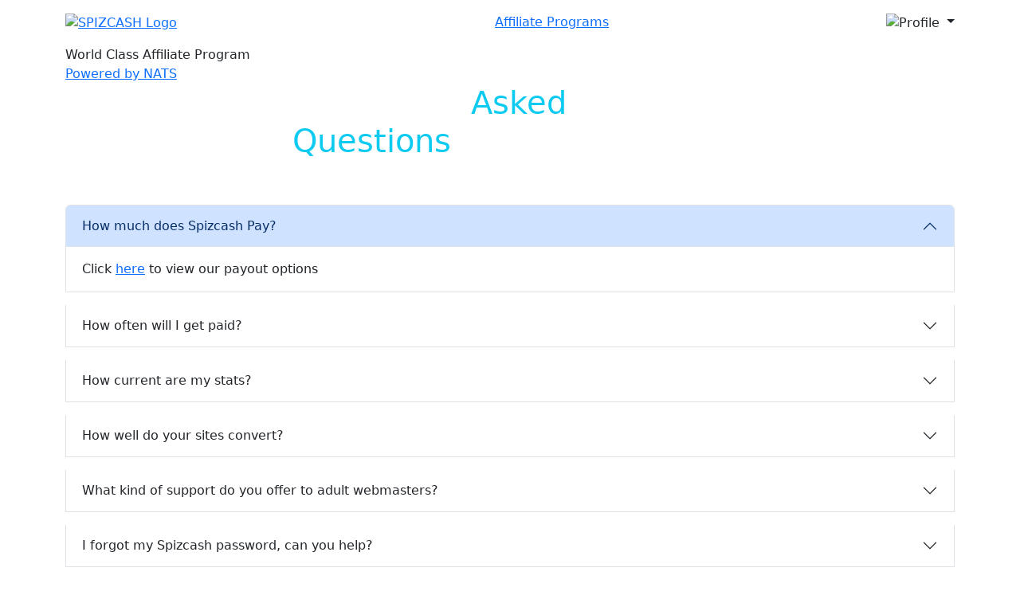

--- FILE ---
content_type: text/html; charset=UTF-8
request_url: https://spizcash.com/external.php?page=faqs&id=414
body_size: 11207
content:
<!DOCTYPE html>
<html lang="en">

<head>
  <meta charset="UTF-8">
  <meta name="viewport" content="width=device-width, initial-scale=1.0">
  <meta http-equiv="Content-type" content="text/html; charset=UTF-8" />
  <title>SpizCash.com - Affiliate System for Spizoo Network</title>
  <meta name="description" content="Adult content sites to promote and earn money monthly! Spizcash is the Affiliate System for Spizoo Network a partner you can trust." />
  <meta name="author" content="Spizoo Inc." />
  <link rel="preconnect" href="https://fonts.googleapis.com">
  <link rel="preconnect" href="https://fonts.gstatic.com" crossorigin>
  <link href="https://fonts.googleapis.com/css2?family=Montserrat:ital,wght@0,100..900;1,100..900&family=Roboto+Condensed:ital,wght@0,100..900;1,100..900&display=swap" rel="stylesheet">
  <link rel="icon" href="https://assets.spizoo.com/spizcash-assets/images/favicon.ico">
  <link href="https://cdn.jsdelivr.net/npm/bootstrap@5.3.3/dist/css/bootstrap.min.css" rel="stylesheet">
  <link href="https://cdnjs.cloudflare.com/ajax/libs/aos/2.3.4/aos.css" rel="stylesheet">
<link rel="stylesheet" href="https://assets.spizoo.com/spizcash-assets/css/style.css">
<script src="https://code.jquery.com/jquery-3.7.1.min.js"></script>

</head>

<body>
  <!-- Header Section -->
  
<header>
  <div class="main-menu sticky-top py-3">
    <div class="container">
      <!-- Top Header Row -->
      <div class="d-flex justify-content-between align-items-center">
        <!-- Left: Hamburger + Logo + Logo Text -->
        <div class="d-flex align-items-start flex-column">
          <div class="d-flex align-items-center">
            <button id="hamburgerBtn" class="btn text-white d-md-none me-3 p-0 shadow-none" type="button" aria-label="Menu">
              <img class="hamburger" src="https://assets.spizoo.com/spizcash-assets/images/hamburger-icon.svg" alt="Menu">
            </button>
            <a href="index.php?id=414"><img class="site-logo" src="https://assets.spizoo.com/spizcash-assets/images/logo-header.svg" alt="SPIZCASH Logo"></a>
          </div>
        </div>

        <!-- Desktop Nav -->
        <nav id="mainNav" class="gap-4">
          <a href="external.php?page=sites&id=414" class="text-decoration-none text-white">Our Sites</a>
          <a href="external.php?page=about&id=414" class="text-decoration-none text-white">About Us</a>
          <a href="external.php?page=programs&id=414">Affiliate Programs</a>
          <a href="external.php?page=faqs&id=414" class="text-decoration-none text-white">FAQ</a>
          <a href="external.php?page=contact&id=414" class="text-decoration-none text-white">Contact</a>
        </nav>

        <!-- Right: Profile + Bottom Text -->
        <div class="d-flex flex-column align-items-end">
          <div class="dropdown dropdown-hover">
            <button class="btn p-0 border-0 bg-transparent dropdown-toggle" data-bs-toggle="dropdown" type="button" id="profileDropdown" data-bs-toggle="dropdown" aria-expanded="false">
              <img src="https://assets.spizoo.com/spizcash-assets/images/profile-default.svg" alt="Profile" class="profile-img" id="profileImg">
            </button>
            <ul class="dropdown-menu dropdown-menu-end" aria-labelledby="profileDropdown">
              <li><a class="dropdown-item" href="external.php?page=access&id=414">Login</a></li>
              <li><a class="dropdown-item" href="external.php?page=signup&id=414">Register</a></li>
            </ul>
          </div>
        </div>
      </div>

    </div>
  </div>

  <div class="site-slogan">
    <div class="container slogan-content">
      <div class="slogan-title">
        <span class="blue">World Class</span> Affiliate Program
      </div>
      <div class="powered-by"><a href="https://toomuchmedia.com/" target="_blank" rel="noopener noreferrer external">Powered by NATS</a></div>
    </div>
  </div>
</header><!-- Main Section -->
<main class="network-section login-block text-white">
  <section class="hero-overlay text-center text-md-start">
    <div class="site-container">
      <div class="container">
        <div class="herobnwrap">
          <div class="row justify-content-center">
            <div class="col-md-6 mx-auto">
              <h1><span class="text-head">Frequently</span> <span class="text-info">Asked Questions</span></h1>
            </div>
          </div>
        </div>
      </div>
    </div>
  </section>


  <section class="site-content faq-section py-5">
    <div class="container">
      <div class="accordion" id="faqAccordion">
        <!-- FAQ Item 1 - Open by default -->
        <div class="accordion-item mb-3">
          <h2 class="accordion-header" id="faqHeading1">
            <button class="accordion-button" type="button" data-bs-toggle="collapse" data-bs-target="#faq1" aria-expanded="true" aria-controls="faq1">
              <span class="me-auto">How much does Spizcash Pay?</span>
            </button>
          </h2>
          <div id="faq1" class="accordion-collapse collapse show" aria-labelledby="faqHeading1" data-bs-parent="#faqAccordion">
            <div class="accordion-body">
              Click <a href="external.php?page=programs">here</a> to view our payout options
            </div>
          </div>
        </div>

        <!-- FAQ Item 2 -->
        <div class="accordion-item mb-3">
          <h2 class="accordion-header" id="faqHeading2">
            <button class="accordion-button collapsed" type="button" data-bs-toggle="collapse" data-bs-target="#faq2" aria-expanded="false" aria-controls="faq2">
              <span class="me-auto">How often will I get paid?</span>
            </button>
          </h2>
          <div id="faq2" class="accordion-collapse collapse" aria-labelledby="faqHeading2" data-bs-parent="#faqAccordion">
            <div class="accordion-body">
              Checks are mailed out promptly monthly, every 1st of each month. We take pride in making sure you get paid in time and in full. No hidden fees or reserves are deducted.
            </div>
          </div>
        </div>

        <!-- FAQ Item 3 -->
        <div class="accordion-item mb-3">
          <h2 class="accordion-header" id="faqHeading3">
            <button class="accordion-button collapsed" type="button" data-bs-toggle="collapse" data-bs-target="#faq3" aria-expanded="false" aria-controls="faq3">
              <span class="me-auto">How current are my stats?</span>
            </button>
          </h2>
          <div id="faq3" class="accordion-collapse collapse" aria-labelledby="faqHeading3" data-bs-parent="#faqAccordion">
            <div class="accordion-body">
              You will have access to REAL time stats which means up to the minute details on your sales. Stats shown include sales and rebills per/site per/pay period as well as chargebacks and current payout amounts earned. We also provide detailed unique click stats, click-to-signup ratios, referring URLs as well as uniques referred and resulting sales for each referring URL.
            </div>
          </div>
        </div>


        <!-- FAQ Item 4 -->
        <div class="accordion-item mb-3">
          <h2 class="accordion-header" id="faqHeading4">
            <button class="accordion-button collapsed" type="button" data-bs-toggle="collapse" data-bs-target="#faq4" aria-expanded="false" aria-controls="faq4">
              <span class="me-auto">How well do your sites convert? </span>
            </button>
          </h2>
          <div id="faq4" class="accordion-collapse collapse" aria-labelledby="faqHeading4" data-bs-parent="#faqAccordion">
            <div class="accordion-body">
              We take pride in how we retain members and plan on keeping it that way. You have found a program that pays greatly and consistently.
            </div>
          </div>
        </div>

        <!-- FAQ Item 5 -->
        <div class="accordion-item mb-3">
          <h2 class="accordion-header" id="faqHeading5">
            <button class="accordion-button collapsed" type="button" data-bs-toggle="collapse" data-bs-target="#faq5" aria-expanded="false" aria-controls="faq5">
              <span class="me-auto">What kind of support do you offer to adult webmasters?</span>
            </button>
          </h2>
          <div id="faq5" class="accordion-collapse collapse" aria-labelledby="faqHeading5" data-bs-parent="#faqAccordion">
            <div class="accordion-body">
              We offer 24 hour, 7 days a week support either by e-mail. Contact our affiliate support team at <a href="https://support.spizoo.com" target="_blank">Customer Support Center</a>
            </div>
          </div>
        </div>

        <!-- FAQ Item 6 -->
        <div class="accordion-item mb-3">
          <h2 class="accordion-header" id="faqHeading6">
            <button class="accordion-button collapsed" type="button" data-bs-toggle="collapse" data-bs-target="#faq6" aria-expanded="false" aria-controls="faq6">
              <span class="me-auto">I forgot my Spizcash password, can you help?</span>
            </button>
          </h2>
          <div id="faq6" class="accordion-collapse collapse" aria-labelledby="faqHeading6" data-bs-parent="#faqAccordion">
            <div class="accordion-body">
              Of course, just simply e-mail us and we will get you your info. You can also reset your password <a href="external.php?page=password">here</a>.
            </div>
          </div>
        </div>


        <!-- FAQ Item 7 -->
        <div class="accordion-item mb-3">
          <h2 class="accordion-header" id="faqHeading7">
            <button class="accordion-button collapsed" type="button" data-bs-toggle="collapse" data-bs-target="#faq7" aria-expanded="false" aria-controls="faq7">
              <span class="me-auto">Who owns Spizcash?</span>
            </button>
          </h2>
          <div id="faq7" class="accordion-collapse collapse" aria-labelledby="faqHeading7" data-bs-parent="#faqAccordion">
            <div class="accordion-body">
              SPIZOO LLC. Owns and operates Spizcash.com
            </div>
          </div>
        </div>

      </div>
    </div>
  </section>
</main>
<!-- Footer Section -->
  <footer class="footer py-5">
    <div class="container">
      <div class="row justify-content-center">
        <div class="col-12">
          <a href="index.php?id=414"><img src="https://assets.spizoo.com/spizcash-assets/images/logo-footer.svg" alt="SPIZCASH Logo" class="footer-logo"></a>
        </div>
        <div class="col-12">
          <p class="footer-text">All images, designs & intellectual materials are ©2025 SPIZOO LLC - All Rights Reserved</p>
        </div>
      </div>
    </div>
  </footer>


  <!-- Scripts -->
  <script src="https://cdn.jsdelivr.net/npm/bootstrap@5.3.3/dist/js/bootstrap.bundle.min.js"></script>
  <script src="https://cdnjs.cloudflare.com/ajax/libs/aos/2.3.4/aos.js"></script>
  <script src="https://assets.spizoo.com/spizcash-assets/js/main.js"></script>

<script>
  AOS.init({
    duration: 800,
    once: true
  });
</script>


</body>
</html>